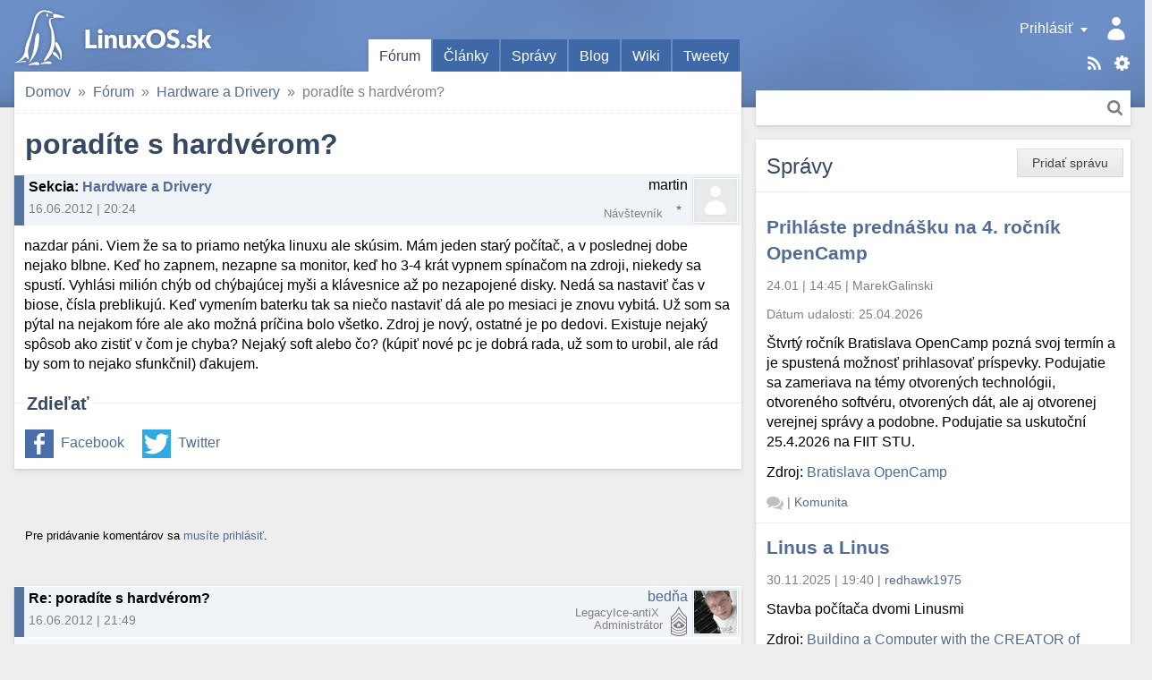

--- FILE ---
content_type: text/html; charset=utf-8
request_url: https://linuxos.sk/forum/21464/
body_size: 9459
content:
<!DOCTYPE html>
<html xmlns="http://www.w3.org/1999/xhtml" lang="sk" xml:lang="sk">
<head>
	<title>poradíte s hardvérom?</title>
	<meta http-equiv="content-type" content="text/html; charset=utf-8" />
	<meta name="viewport" content="width=device-width, initial-scale=1.0">
	
		<link rel="stylesheet" href="/static/CACHE/css/output.9f41e367a0f8.css" type="text/css">
	
	
	<link rel="shortcut icon" href="/favicon.ico" />
	<link rel="canonical" href="https://linuxos.sk/forum/21464/" />
	<meta property="og:site_name" content="LinuxOS.sk" />
	
	<link rel="alternate" title="Články" href="/clanok/feeds/latest/?include_comments" type="application/rss+xml" />

	<link rel="alternate" title="Fórum" href="/forum/feeds/latest/?include_comments" type="application/rss+xml" />

	<link rel="alternate" title="Správy" href="/spravy/feeds/latest/?include_comments" type="application/rss+xml" />

	<link rel="alternate" title="Blogy" href="/blog/feeds/latest/?include_comments" type="application/rss+xml" />

	<link rel="alternate" title="Diskusné príspevky" href="/komentare/feeds/latest/?include_comments" type="application/rss+xml" />

	<link rel="alternate" title="Desktopy" href="/desktopy/feeds/latest/?include_comments" type="application/rss+xml" />

	<link rel="alternate" title="Tweety" href="/tweety/feeds/latest/?include_comments" type="application/rss+xml" />

	
	<link rel="top" href="/" />
<link rel="search" href="/hladat/" />

	
	

	<!--[if lt IE 9]>
	<script src="//html5shiv.googlecode.com/svn/trunk/html5.js"></script>
	<![endif]-->
	
	
	
	<meta name="description" content="nazdar páni. Viem že sa to priamo netýka linuxu ale skúsim. Mám jeden starý počítač, a v poslednej dobe nejako blbne. Keď ho zapnem, nezapne sa monitor, keď ho…" />

	
	
		

 <!-- Schema.org markup for Google+ -->
<meta itemscope="itemscope" itemtype="http://schema.org/Article" />
<meta itemprop="headline" content="poradíte s hardvérom?" />
<meta itemprop="name" content="poradíte s hardvérom?" />
<meta itemprop="description" content="nazdar páni. Viem že sa to priamo netýka linuxu ale skúsim. Mám jeden starý počítač, a v poslednej dobe nejako blbne. Keď ho zapnem, nezapne sa monitor, keď ho 3-4 krát vypnem spínačom na zdroji, niekedy sa spustí. Vyhlási milión chýb od chýbajúcej myši a klávesnice až po nezapojené disky. Nedá sa …" />
<meta itemprop="image" content="https://linuxos.sk/image/opengraph/31/21464.png" />

<!-- Twitter Card data -->
<meta name="twitter:card" content="summary" />
<meta name="twitter:title" content="poradíte s hardvérom?" />
<meta name="twitter:description" content="nazdar páni. Viem že sa to priamo netýka linuxu ale skúsim. Mám jeden starý počítač, a v poslednej dobe nejako blbne. Keď ho zapnem, nezapne sa monitor, keď ho 3-4 krát vypnem spínačom na zdroji, nie…" />
<meta name="twitter:image:src" content="https://linuxos.sk/image/opengraph/31/21464.png" />
<!--
<meta name="twitter:site" content="@publisher_handle" />
<meta name="twitter:creator" content="@author_handle" />
-->

<!-- Open Graph data -->
<meta property="og:title" content="poradíte s hardvérom?" />
<meta property="og:type" content="article" />


<meta property="og:url" content="https://linuxos.sk/forum/21464/" />

<meta property="og:image" content="https://linuxos.sk/image/opengraph/31/21464.png" /><meta property="og:image:width" content="1200" /><meta property="og:image:height" content="630" />
<meta property="og:description" content="nazdar páni. Viem že sa to priamo netýka linuxu ale skúsim. Mám jeden starý počítač, a v poslednej dobe nejako blbne. Keď ho zapnem, nezapne sa monitor, keď ho 3-4 krát vypnem spínačom na zdroji, niekedy sa spustí. Vyhlási milión chýb od chýbajúcej myši a klávesnice až po nezapojené disky. Nedá sa …" />

<meta property="article:published_time" content="2012-06-16T20:24:18+02:00" />
<meta property="article:modified_time" content="2012-06-16T20:24:18+02:00" />

<meta property="fb:app_id" content="1442727632541333" />
	

</head>
<body class="">
	

	
		<div id="global_messages">
			
		</div>
	

	<input id="main_menu_toggle_input" type="checkbox">
	<label id="menu_shadow" for="main_menu_toggle_input" class="toggle-menu-action"></label>

	<header>
		<div id="header">
			<div id="logo"><a href="/">LinuxOS.sk</a></div>

			<label id="main_menu_toggle" for="main_menu_toggle_input" class="toggle-menu-action">Menu</label>

			<div id="menu_panel">
				<div class="actions">
					<a href="/sablony/" class="templates">Šablóny</a>
					<div class="touchhover-emul feeds">
						<ul id="rsslinks" class="dropdown menu">
	
		<li><a href="/clanok/feeds/latest/?include_comments" rel="nofollow">Články</a></li>
	
		<li><a href="/forum/feeds/latest/?include_comments" rel="nofollow">Fórum</a></li>
	
		<li><a href="/spravy/feeds/latest/?include_comments" rel="nofollow">Správy</a></li>
	
		<li><a href="/blog/feeds/latest/?include_comments" rel="nofollow">Blogy</a></li>
	
		<li><a href="/komentare/feeds/latest/?include_comments" rel="nofollow">Diskusné príspevky</a></li>
	
		<li><a href="/desktopy/feeds/latest/?include_comments" rel="nofollow">Desktopy</a></li>
	
		<li><a href="/tweety/feeds/latest/?include_comments" rel="nofollow">Tweety</a></li>
	
</ul>
					</div>
					<a href="/hladat/" class="search-link" title="Hľadať">Hľadať</a>
				</div>
				<div id="user_panel" class="touchhover-emul">
					<label id="main_menu_back" for="main_menu_toggle_input" class="toggle-menu-action">Skryť menu</label>
					
	<a class="user notouch" href="/prihlasit/login/?next=/" rel="nofollow">
		Prihlásiť
	</a>
	<ul id="userlinks" class="dropdown menu">
		<li>
			<a href="/prihlasit/login/?next=/" rel="nofollow">Prihlásiť</a>
		</li>
		<li>
			<a href="/prihlasit/signup/" rel="nofollow">Registrovať</a>
		</li>
		<li>
			<a href="/prihlasit/password/reset/" rel="nofollow">Obnovenie hesla</a>
		</li>
	</ul>

				</div>

				<ul id="main_menu" class="tabs">
					
	<li class="active">
		<a href="/forum/prehlad/">Fórum</a>
		
	</li>
	<li>
		<a href="/clanok/">Články</a>
		
	</li>
	<li>
		<a href="/spravy/">Správy</a>
		
	</li>
	<li>
		<a href="/blog/">Blog</a>
		
	</li>
	<li>
		<a href="/wiki/">Wiki</a>
		
	</li>
	<li>
		<a href="/tweety/">Tweety</a>
		
	</li>

				</ul>

				<div id="search_panel" class="search">
					<form method="get" action="/hladat/" class="search btn">
						<div class="search-input">
							<input type="text" name="q"/>
							<button class="btn-search" title="Hľadať">Hľadať</button>
						</div>
					</form>
				</div>
			</div>
		</div>
	</header>

	<div id="main_content">
		<div class="content-module">
			
	
	
	
	
				
				<nav>
	<div id="site_breadcrumbs">
		<ul class="breadcrumb">
			<li class="home"><span class="crumb"><a href="/">Domov<span class="icon"></span></a></span></li><li><span class="crumb"><a href="/forum/prehlad/">Fórum<span class="icon"></span></a></span></li><li><span class="crumb"><a href="/forum/hardware-a-drivery/">Hardware a Drivery<span class="icon"></span></a></span></li><li><span class="crumb">poradíte s hardvérom?</span></li>
		</ul>
	</div>
</nav>

			


			



<h1>poradíte s hardvérom?</h1>
<div class="forum-topic">
	
		
		<div class="discussion header topic">
	<div class="comment_info">
		
		
		<span class="subject">
	<strong>Sekcia</strong>: <a href="/forum/hardware-a-drivery/">Hardware a Drivery</a>
</span>
		<span class="info">
			16.06.2012&nbsp;|&nbsp;20:24
			
			
		</span>
	</div>
	<span class="icon">
		
			
		
	</span>
	<span class="user">
		<span class="user_link">martin</span>
		<span class="user_rating rating_0"></span>
		<span class="note distribution">&nbsp;</span>
		<span class="role rank">Návštevník</span>
	</span>
	
		
	
	<div class="clear"></div>
</div>
	
	<div class="topic content">
<div class="text">
	nazdar páni. Viem že sa to priamo netýka linuxu ale skúsim. Mám jeden starý počítač, a v poslednej dobe nejako blbne. Keď ho zapnem, nezapne sa monitor, keď ho 3-4 krát vypnem spínačom na zdroji, niekedy sa spustí. Vyhlási milión chýb od chýbajúcej myši a klávesnice až po nezapojené disky. Nedá sa nastaviť čas v biose, čísla preblikujú. Keď vymením baterku tak sa niečo nastaviť dá ale po mesiaci je znovu vybitá. Už som sa pýtal na nejakom fóre ale ako možná príčina bolo všetko. Zdroj je nový, ostatné je po dedovi. Existuje nejaký spôsob ako zistiť v čom je chyba? Nejaký soft alebo čo? (kúpiť nové pc je dobrá rada, už som to urobil, ale rád by som to nejako sfunkčnil) ďakujem.
</div>


</div>
</div>


	
	<div class="social fieldset">
		<div class="legend">Zdieľať</div>
		<div class="content">
			<ul>
				<li class="facebook"><a href="https://www.facebook.com/sharer.php?u=https%3A%2F%2Flinuxos.sk%2Fforum%2F21464%2F" rel="nofollow">Facebook</a></li>
				<li class="twitter"><a href="https://twitter.com/share?url=https%3A%2F%2Flinuxos.sk%2Fforum%2F21464%2F&amp;text=porad%C3%ADte%20s%20hardv%C3%A9rom%3F&amp;via=LinuxOS_sk&amp;hashtags=LinuxOSsk" rel="nofollow">Twitter</a></li>
			</ul>
		</div>
	</div>



		</div>

		<div class="discussion-block">
			


<div class="module comments">
	<a id="comments" href="#"></a>
	<div class="links top">
		
		<div class="btn-group">
			
				
					<p><small>Pre pridávanie komentárov sa <a href="/prihlasit/login/">musíte prihlásiť</a>.</small></p>
				
			

			
		</div>
		
		
	</div>
	
		<div class="comments_tree">

	<ul class="comment_thread thread_0"><li class="comment">
	<div class="comment-container">



</div>
	

	<ul class="comment_thread thread_1"><li class="comment">
	<div class="comment-container">



	
	
	
	<div class="discussion header vcard entry ">
	<div class="comment_info">
		
	

		<span class="subject">
	Re: poradíte s hardvérom?
	<a class="headerlink" href="#link_210445"></a><a id="link_210445" class="comment_link" href="#"></a>
</span>
		<span class="info">
			16.06.2012&nbsp;|&nbsp;21:49
			
			
		</span>
	</div>
	<span class="icon">
		
			<img src="/media/thumbs/accounts/avatars/58/13656/avatar_13656.jpeg.48x48_QfW4L4PzKqPWN6jYYhPKXbNs.jpeg" class="gravatar photo" alt="Avatar" />
		
	</span>
	<span class="user">
		<span class="user_link"><a class="url fn" href="/profil/13656/" rel="nofollow">bedňa</a></span>
		<span class="user_rating admin" title="Body: 14221"></span>
		<span class="note distribution">LegacyIce-antiX&nbsp;</span>
		<span class="role rank">Administrátor</span>
	</span>
	
		
	
	<div class="clear"></div>
</div>








<div class="discussion content">
	
		<div class="text">
		Na 90% je v ťahu doska.
		</div>
		
			<div class="signature">
				Táto správa neobsahuje vírus, pretože nepoužívam MS Windows. <a href="http://kernelultras.org" rel="nofollow">http://kernelultras.org</a>
			</div>
		
	
</div>

	<div class="links">
		
		
		
	</div>

<div class="clear"></div>


</div>
	

	</li><li class="comment">
	<div class="comment-container">



	
	
	
	<div class="discussion header vcard entry ">
	<div class="comment_info">
		
	

		<span class="subject">
	Re: poradíte s hardvérom?
	<a class="headerlink" href="#link_210446"></a><a id="link_210446" class="comment_link" href="#"></a>
</span>
		<span class="info">
			17.06.2012&nbsp;|&nbsp;00:04
			
			
		</span>
	</div>
	<span class="icon">
		
			<img src="//sk.gravatar.com/avatar/436700800a44217301f1946e76ded952/?s=48&amp;default=" class="gravatar photo" alt="Avatar" />
		
	</span>
	<span class="user">
		<span class="user_link"><a class="url fn" href="/profil/2797/" rel="nofollow">Branislav Poldauf</a></span>
		<span class="user_rating rating_5" title="Body: 4273"></span>
		<span class="note distribution">Manjaro, Debian stable&nbsp;</span>
		<span class="role rank">Používateľ</span>
	</span>
	
		
	
	<div class="clear"></div>
</div>








<div class="discussion content">
	
		<div class="text">
		uplny suhlas s bednom, doska v pecku<br />
teda mozno len nejake kontakty, uz tu na fore raz niekto pisal o peceny hw v rure, mozno byto pomohlo :?<br />
<br />
druha moznost je vylucovacou metodou skusat komponent za komponentom tak ze sa pouzije v inom funkcnom kompe, napr. prehodit ramku alebo disk, sietovku.... do noveho kompu ci bude fungovat
		</div>
		
			<div class="signature">
				Linux: the operating system with a CLUE... Command Line User Environment 
			</div>
		
	
</div>

	<div class="links">
		
		
		
	</div>

<div class="clear"></div>


</div>
	

	<ul class="comment_thread thread_2"><li class="comment">
	<div class="comment-container">



	
	
	
	<div class="discussion header vcard entry ">
	<div class="comment_info">
		
	
		<a class="parent-link" href="#link_210446"></a>
	

		<span class="subject">
	Re: poradíte s hardvérom?
	<a class="headerlink" href="#link_210447"></a><a id="link_210447" class="comment_link" href="#"></a>
</span>
		<span class="info">
			17.06.2012&nbsp;|&nbsp;00:59
			
			
		</span>
	</div>
	<span class="icon">
		
			<img src="//sk.gravatar.com/avatar/03351be856c34af10b2c5e4f539e0801/?s=48&amp;default=" class="gravatar photo" alt="Avatar" />
		
	</span>
	<span class="user">
		<span class="user_link"><a class="url fn" href="/profil/1959/" rel="nofollow">Grawp</a></span>
		<span class="user_rating rating_3" title="Body: 368"></span>
		<span class="note distribution">&nbsp;</span>
		<span class="role rank">Používateľ</span>
	</span>
	
		
	
	<div class="clear"></div>
</div>








<div class="discussion content">
	
		<div class="text">
		Možno pri mikrogravitácii, inak odpadnú SMD súčiastky zo spodu dosky.
		</div>
		
	
</div>

	<div class="links">
		
		
		
	</div>

<div class="clear"></div>


</div>
	

	<ul class="comment_thread thread_3"><li class="comment">
	<div class="comment-container">



	
	
	
	<div class="discussion header entry ">
	<div class="comment_info">
		
	
		<a class="parent-link" href="#link_210447"></a>
	

		<span class="subject">
	Re: poradíte s hardvérom?
	<a class="headerlink" href="#link_210448"></a><a id="link_210448" class="comment_link" href="#"></a>
</span>
		<span class="info">
			17.06.2012&nbsp;|&nbsp;01:35
			
			
		</span>
	</div>
	<span class="icon">
		
			
		
	</span>
	<span class="user">
		<span class="user_link">martin</span>
		<span class="user_rating rating_0"></span>
		<span class="note distribution">&nbsp;</span>
		<span class="role rank">Návštevník</span>
	</span>
	
		
	
	<div class="clear"></div>
</div>








<div class="discussion content">
	
		<div class="text">
		tú vylučovaciu metódu nemám žiaľ ako vyskúšať, podobných pc už v okolí nemá nikto. Skúsim to dať teda na ten pekáč do trúby, potom dám referencie. :-) <br />
<br />
ps: kúpim funkčnú dosku. do 30euri 
		</div>
		
	
</div>

	<div class="links">
		
		
		
	</div>

<div class="clear"></div>


</div>
	

	<ul class="comment_thread thread_4"><li class="comment">
	<div class="comment-container">



	
	
	
	<div class="discussion header vcard entry ">
	<div class="comment_info">
		
	
		<a class="parent-link" href="#link_210448"></a>
	

		<span class="subject">
	Re: poradíte s hardvérom?
	<a class="headerlink" href="#link_210449"></a><a id="link_210449" class="comment_link" href="#"></a>
</span>
		<span class="info">
			17.06.2012&nbsp;|&nbsp;06:55
			
			
		</span>
	</div>
	<span class="icon">
		
			<img src="//sk.gravatar.com/avatar/03351be856c34af10b2c5e4f539e0801/?s=48&amp;default=" class="gravatar photo" alt="Avatar" />
		
	</span>
	<span class="user">
		<span class="user_link"><a class="url fn" href="/profil/1959/" rel="nofollow">Grawp</a></span>
		<span class="user_rating rating_3" title="Body: 368"></span>
		<span class="note distribution">&nbsp;</span>
		<span class="role rank">Používateľ</span>
	</span>
	
		
	
	<div class="clear"></div>
</div>








<div class="discussion content">
	
		<div class="text">
		Btw. pre istotu dodám: To s tým pečením nie je žart, len to na motherboarde nepojde, pre to čo som napísal.
		</div>
		
	
</div>

	<div class="links">
		
		
		
	</div>

<div class="clear"></div>


</div>
	

	<ul class="comment_thread thread_5"><li class="comment">
	<div class="comment-container">



	
	
	
	<div class="discussion header entry ">
	<div class="comment_info">
		
	
		<a class="parent-link" href="#link_210449"></a>
	

		<span class="subject">
	Re: poradíte s hardvérom?
	<a class="headerlink" href="#link_210450"></a><a id="link_210450" class="comment_link" href="#"></a>
</span>
		<span class="info">
			17.06.2012&nbsp;|&nbsp;13:49
			
			
		</span>
	</div>
	<span class="icon">
		
			
		
	</span>
	<span class="user">
		<span class="user_link">WlaSaTy</span>
		<span class="user_rating rating_0"></span>
		<span class="note distribution">&nbsp;</span>
		<span class="role rank">Návštevník</span>
	</span>
	
		
	
	<div class="clear"></div>
</div>








<div class="discussion content">
	
		<div class="text">
		Ono, môžu to byť aj nafúknuté kondíky, tie sa dajú občas vymeniť.
		</div>
		
	
</div>

	<div class="links">
		
		
		
	</div>

<div class="clear"></div>


</div>
	

	<ul class="comment_thread thread_6"><li class="comment">
	<div class="comment-container">



	
	
	
	<div class="discussion header vcard entry ">
	<div class="comment_info">
		
	
		<a class="parent-link" href="#link_210450"></a>
	

		<span class="subject">
	Re: poradíte s hardvérom?
	<a class="headerlink" href="#link_210451"></a><a id="link_210451" class="comment_link" href="#"></a>
</span>
		<span class="info">
			17.06.2012&nbsp;|&nbsp;16:28
			
			
		</span>
	</div>
	<span class="icon">
		
			<img src="/media/thumbs/accounts/avatars/58/13656/avatar_13656.jpeg.48x48_QfW4L4PzKqPWN6jYYhPKXbNs.jpeg" class="gravatar photo" alt="Avatar" />
		
	</span>
	<span class="user">
		<span class="user_link"><a class="url fn" href="/profil/13656/" rel="nofollow">bedňa</a></span>
		<span class="user_rating admin" title="Body: 14221"></span>
		<span class="note distribution">LegacyIce-antiX&nbsp;</span>
		<span class="role rank">Administrátor</span>
	</span>
	
		
	
	<div class="clear"></div>
</div>








<div class="discussion content">
	
		<div class="text">
		Je dobré všetky kondíky zabaliť do alobalu, ten čiastočne odráža teplo.
		</div>
		
			<div class="signature">
				Táto správa neobsahuje vírus, pretože nepoužívam MS Windows. <a href="http://kernelultras.org" rel="nofollow">http://kernelultras.org</a>
			</div>
		
	
</div>

	<div class="links">
		
		
		
	</div>

<div class="clear"></div>


</div>
	</li></ul></li></ul>

	</li><li class="comment">
	<div class="comment-container">



	
	
	
	<div class="discussion header vcard entry ">
	<div class="comment_info">
		
	
		<a class="parent-link" href="#link_210448"></a>
	

		<span class="subject">
	Re: poradíte s hardvérom?
	<a class="headerlink" href="#link_210452"></a><a id="link_210452" class="comment_link" href="#"></a>
</span>
		<span class="info">
			17.06.2012&nbsp;|&nbsp;20:32
			
			
		</span>
	</div>
	<span class="icon">
		
			<img src="//sk.gravatar.com/avatar/46b5cc1291b9677fff1e817048612322/?s=48&amp;default=" class="gravatar photo" alt="Avatar" />
		
	</span>
	<span class="user">
		<span class="user_link"><a class="url fn" href="/profil/14498/" rel="nofollow">mika_</a></span>
		<span class="user_rating rating_1" title="Body: 4"></span>
		<span class="note distribution">debian amd64 unstable&nbsp;</span>
		<span class="role rank">Používateľ</span>
	</span>
	
		
	
	<div class="clear"></div>
</div>








<div class="discussion content">
	
		<div class="text">
		ak chces mam dau asus dosku, socket 478, ddr1 ramky a agp 8x :) kedze nepises aku potrebujes tak neviem ci ti bude pasovat, ale tak dostal by si to aj s celeronom 2,6ghz a 256mb ram :)
		</div>
		
	
</div>

	<div class="links">
		
		
		
	</div>

<div class="clear"></div>


</div>
	

	<ul class="comment_thread thread_5"><li class="comment">
	<div class="comment-container">



	
	
	
	<div class="discussion header entry ">
	<div class="comment_info">
		
	
		<a class="parent-link" href="#link_210452"></a>
	

		<span class="subject">
	Re: poradíte s hardvérom?
	<a class="headerlink" href="#link_210453"></a><a id="link_210453" class="comment_link" href="#"></a>
</span>
		<span class="info">
			17.06.2012&nbsp;|&nbsp;21:17
			
			
		</span>
	</div>
	<span class="icon">
		
			
		
	</span>
	<span class="user">
		<span class="user_link">martin</span>
		<span class="user_rating rating_0"></span>
		<span class="note distribution">&nbsp;</span>
		<span class="role rank">Návštevník</span>
	</span>
	
		
	
	<div class="clear"></div>
</div>








<div class="discussion content">
	
		<div class="text">
		Mika, vďaka, dohodneme. Martinruman@zoznam.sk :-) 
		</div>
		
	
</div>

	<div class="links">
		
		
		
	</div>

<div class="clear"></div>


</div>
	

	<ul class="comment_thread thread_6"><li class="comment">
	<div class="comment-container">



	
	
	
	<div class="discussion header entry ">
	<div class="comment_info">
		
	
		<a class="parent-link" href="#link_210453"></a>
	

		<span class="subject">
	Re: poradíte s hardvérom?
	<a class="headerlink" href="#link_210454"></a><a id="link_210454" class="comment_link" href="#"></a>
</span>
		<span class="info">
			17.06.2012&nbsp;|&nbsp;22:29
			
			
		</span>
	</div>
	<span class="icon">
		
			
		
	</span>
	<span class="user">
		<span class="user_link">Martin</span>
		<span class="user_rating rating_0"></span>
		<span class="note distribution">&nbsp;</span>
		<span class="role rank">Návštevník</span>
	</span>
	
		
	
	<div class="clear"></div>
</div>








<div class="discussion content">
	
		<div class="text">
		ešte som zabudol, kondenzátory som pozeral, nafúknutý som si nevšimol. dosku svokor kúpil na inzerát, možno už vtedy bola vadná. Len to by ma ešte zaujímalo, či neexistuje nejaký soft ktorý by vedel odhalit chyby v HW. 
		</div>
		
	
</div>

	<div class="links">
		
		
		
	</div>

<div class="clear"></div>


</div>
	

	<ul class="comment_thread thread_7"><li class="comment">
	<div class="comment-container">



	
	
	
	<div class="discussion header entry ">
	<div class="comment_info">
		
	
		<a class="parent-link" href="#link_210454"></a>
	

		<span class="subject">
	Re: poradíte s hardvérom?
	<a class="headerlink" href="#link_210455"></a><a id="link_210455" class="comment_link" href="#"></a>
</span>
		<span class="info">
			17.06.2012&nbsp;|&nbsp;22:43
			
			
		</span>
	</div>
	<span class="icon">
		
			
		
	</span>
	<span class="user">
		<span class="user_link">WlaSaTy</span>
		<span class="user_rating rating_0"></span>
		<span class="note distribution">&nbsp;</span>
		<span class="role rank">Návštevník</span>
	</span>
	
		
	
	<div class="clear"></div>
</div>








<div class="discussion content">
	
		<div class="text">
		A načom by ten SW akože bežal?<br />
<br />
PS.: Detailná vzdialená diagnostika sa dávala iba do serverových dosiek, a tie sa na inzerát nedávali.
		</div>
		
	
</div>

	<div class="links">
		
		
		
	</div>

<div class="clear"></div>


</div>
	</li></ul></li></ul></li></ul></li></ul></li></ul></li></ul></li></ul></li></ul>

</div>
		
	
	<div class="clear"></div>
</div>

		</div>
	</div>

	<div id="sidebar_1">
		
			<div class="module news">
				
					<ul class="object-tools">
						<li class="btn"><span class="wrap"><a href="/spravy/pridat/" class="text">Pridať správu</a></span></li>
					</ul>
				
				<h2 class="block-title">
					Správy
				</h2>
				

	
	<div class="module-row">
		<h3><a href="/spravy/detail/prihlaste-prednasku-na-4-rocnik-opencamp/">Prihláste prednášku na 4. ročník OpenCamp</a></h3>
		<div class="info">
			<span class="time">24.01&nbsp;|&nbsp;14:45</span> |
			<span class="user">MarekGalinski</span>
		</div>
		
			<div class="info">
				Dátum udalosti: <span class="time">25.04.2026</span>
			</div>
		
		<p>Štvrtý ročník Bratislava OpenCamp pozná svoj termín a je spustená možnosť prihlasovať príspevky. Podujatie sa zameriava na témy otvorených technológii, otvoreného softvéru, otvorených dát, ale aj otvorenej verejnej správy a podobne. Podujatie sa uskutoční 25.4.2026 na FIIT STU.</p>
		
			
	<p>
		Zdroj:
		
			<a href="https://opencamp.sk/2026/01/22/prihlaste-prednasku-na-4-rocnik-opencamp/" rel="nofollow">Bratislava OpenCamp</a>
		
	</p>

		
		<div class="info bottom">
			<span class="comments">
				<span class="comments-stats empty">
	
		<a href="/spravy/detail/prihlaste-prednasku-na-4-rocnik-opencamp/#comments"><span class="text">Žiadne komentáre</span></a>
	
</span>
			</span> |
			<span class="category"><a href="/spravy/kategoria/komunita/">Komunita</a></span>
		</div>
	</div>

	
	<div class="module-row">
		<h3><a href="/spravy/detail/linus-a-linus/">Linus a Linus</a></h3>
		<div class="info">
			<span class="time">30.11.2025&nbsp;|&nbsp;19:40</span> |
			<span class="user"><a class="url fn" href="/profil/44371/" rel="nofollow">redhawk1975</a></span>
		</div>
		
		<p>Stavba počítača dvomi Linusmi</p>
		
			
	<p>
		Zdroj:
		
			<a href="https://www.youtube.com/watch?v=mfv0V1SxbNA" rel="nofollow">Building a Computer with the CREATOR of Linux!</a>
		
	</p>

		
		<div class="info bottom">
			<span class="comments">
				<span class="comments-stats">
	
		<a href="/spravy/detail/linus-a-linus/#comments"><span class="count">8</span><span class="text name"> komentárov</span></a>
	
</span>
			</span> |
			<span class="category"><a href="/spravy/kategoria/zaujimavy-clanok/">Zaujímavý článok</a></span>
		</div>
	</div>

	
	<div class="module-row">
		<h3><a href="/spravy/detail/devuan-6-excalibur-je-vydany/">Devuan 6 Excalibur je vydaný</a></h3>
		<div class="info">
			<span class="time">03.11.2025&nbsp;|&nbsp;22:52</span> |
			<span class="user"><a class="url fn" href="/profil/22395/" rel="nofollow">menom</a></span>
		</div>
		
		<p>Na svete je nová stabilná verzia linuxovej distribúcie Devuan s číslom 6 a kódovým menom Excalibur. Vychádza z Debian 13 Trixie. Projekt Devuan sa zameriava na poskytovanie alternatívy k Debianu, ktorú je možné použiť bez SystemD.</p>
		
			
	<p>
		Zdroj:
		
			<a href="https://www.devuan.org/get-devuan" rel="nofollow">https://www.devuan.org/get-devuan</a>
		
	</p>

		
		<div class="info bottom">
			<span class="comments">
				<span class="comments-stats">
	
		<a href="/spravy/detail/devuan-6-excalibur-je-vydany/#comments"><span class="count">1</span><span class="text name"> komentár</span></a>
	
</span>
			</span> |
			<span class="category"><a href="/spravy/kategoria/nova-verzia/">Nová verzia</a></span>
		</div>
	</div>

	
	<div class="module-row">
		<h3><a href="/spravy/detail/mx-25-infinity-beta-1/">MX-25 “Infinity” beta 1</a></h3>
		<div class="info">
			<span class="time">22.09.2025&nbsp;|&nbsp;08:40</span> |
			<span class="user"><a class="url fn" href="/profil/44371/" rel="nofollow">redhawk1975</a></span>
		</div>
		
		<p>Ludia okolo MX linuxu uvolnili na testovanie prvé ISO MX linuxu postavené na Debian 13.</p>
		
			
	<p>
		Zdroj:
		
			<a href="https://mxlinux.org/blog/mx-25-infinity-beta-1-isos-now-available-for-testing-purposes/" rel="nofollow">MX linux</a>
		
	</p>

		
		<div class="info bottom">
			<span class="comments">
				<span class="comments-stats">
	
		<a href="/spravy/detail/mx-25-infinity-beta-1/#comments"><span class="count">2</span><span class="text name"> komentáre</span></a>
	
</span>
			</span> |
			<span class="category"><a href="/spravy/kategoria/nova-verzia/">Nová verzia</a></span>
		</div>
	</div>

	
	<div class="module-row">
		<h3><a href="/spravy/detail/q4os-61-andromeda/">Q4OS 6.1 &#34;Andromeda&#34;</a></h3>
		<div class="info">
			<span class="time">12.09.2025&nbsp;|&nbsp;22:07</span> |
			<span class="user"><a class="url fn" href="/profil/1761/" rel="nofollow">Pavel</a></span>
		</div>
		
		<p>Bola vydaná nová verzia distribúcie <a href="https://q4os.org/downloads1.html">Q4OS</a> 6.1 "Andromeda", ktorá vychádza z Debianu 13.1 Trixie s desktopom Plasma alebo Trinity. Bude k dispozícii len pre 64 bit architektúru, pre 32 bit sa odporúča staršia verzia Q4OS 5 "Aquarius".</p>
		
			
	<p>
		Zdroj:
		
			<a href="https://distrowatch.com/?newsid=12552" rel="nofollow">DistroWatch.com</a>
		
	</p>

		
		<div class="info bottom">
			<span class="comments">
				<span class="comments-stats">
	
		<a href="/spravy/detail/q4os-61-andromeda/#comments"><span class="count">6</span><span class="text name"> komentárov</span></a>
	
</span>
			</span> |
			<span class="category"><a href="/spravy/kategoria/nova-verzia/">Nová verzia</a></span>
		</div>
	</div>

	
	<div class="module-row">
		<h3><a href="/spravy/detail/debian-131-trixie/">Debian 13.1 Trixie</a></h3>
		<div class="info">
			<span class="time">08.09.2025&nbsp;|&nbsp;09:01</span> |
			<span class="user"><a class="url fn" href="/profil/44371/" rel="nofollow">redhawk1975</a></span>
		</div>
		
		<p>Po mesiaci od vydania Debian 13 vyšla nová verzia 13.1.</p><p>Debian 13.1 Trixie opravuje 71 chýb a pridáva 16 bezpečnostných aktualizácií.</p>
		
			
	<p>
		Zdroj:
		
			<a href="https://www.debian.org/News/2025/20250906" rel="nofollow">Debian</a>
		
	</p>

		
		<div class="info bottom">
			<span class="comments">
				<span class="comments-stats empty">
	
		<a href="/spravy/detail/debian-131-trixie/#comments"><span class="text">Žiadne komentáre</span></a>
	
</span>
			</span> |
			<span class="category"><a href="/spravy/kategoria/nova-verzia/">Nová verzia</a></span>
		</div>
	</div>

	
	<div class="module-row">
		<h3><a href="/spravy/detail/pouzivanie-linuxu-na-desktopoch-dosiahlo-v-us/">Používanie Linuxu na desktopoch dosiahlo v USA rekordnú úroveň.</a></h3>
		<div class="info">
			<span class="time">21.07.2025&nbsp;|&nbsp;19:40</span> |
			<span class="user"><a class="url fn" href="/profil/43540/" rel="nofollow">Balin50</a></span>
		</div>
		
		<p>Linux prvýkrát v histórii prekročil 5 % podiel na trhu s desktopovými počítačmi v USA . Podľa globálnych štatistík spoločnosti StatCounter za jún 2025 má Linux teraz 5,04 % podiel na trhu s desktopovými počítačmi, čím prekonal kategóriu „ Neznámy “, ktorá predstavuje 4,76 %.</p>
		
			
	<p>
		Zdroj:
		
			<a href="https://news.itsfoss.com/linux-desktop-usage-usa/" rel="nofollow">https://news.itsfoss.com/linux-desktop-usage-usa/</a>
		
	</p>

		
		<div class="info bottom">
			<span class="comments">
				<span class="comments-stats">
	
		<a href="/spravy/detail/pouzivanie-linuxu-na-desktopoch-dosiahlo-v-us/#comments"><span class="count">2</span><span class="text name"> komentáre</span></a>
	
</span>
			</span> |
			<span class="category"><a href="/spravy/kategoria/it-novinky/">IT novinky</a></span>
		</div>
	</div>

	
	<div class="module-row">
		<h3><a href="/spravy/detail/o-konferencii-13-rocnik-konferencie-ossconf/">O konferencii 13. ročník konferencie OSSConf</a></h3>
		<div class="info">
			<span class="time">26.06.2025&nbsp;|&nbsp;16:50</span> |
			<span class="user"><a class="url fn" href="/profil/424/" rel="nofollow">Miroslav Bendík</a></span>
		</div>
		
			<div class="info">
				Dátum udalosti: <span class="time">01.07.2025</span>
			</div>
		
		<p>V dňoch 1. – 3. júla 2025 sa na Žilinskej univerzite uskutoční 13. ročník konferencie OSSConf. Na webe je zverejnený <a href="https://ossconf.fri.uniza.sk/program-konference/">program konferencie</a> ako aj <a href="https://frcatel.fri.uniza.sk/users/beerb/OssConf2025/zbornik2025-prac.pdf">zborník</a>.</p>
		
			
	<p>
		Zdroj:
		
			<a href="https://ossconf.fri.uniza.sk/program-konference/" rel="nofollow">ossconf.fri.uniza.sk</a>
		
	</p>

		
		<div class="info bottom">
			<span class="comments">
				<span class="comments-stats empty">
	
		<a href="/spravy/detail/o-konferencii-13-rocnik-konferencie-ossconf/#comments"><span class="text">Žiadne komentáre</span></a>
	
</span>
			</span> |
			<span class="category"><a href="/spravy/kategoria/komunita/">Komunita</a></span>
		</div>
	</div>

	
	<div class="module-row">
		<h3><a href="/spravy/detail/google-prave-daroval-linux-foundation-umelu-i/">Google práve daroval Linux Foundation umelú inteligenciu</a></h3>
		<div class="info">
			<span class="time">26.06.2025&nbsp;|&nbsp;11:37</span> |
			<span class="user"><a class="url fn" href="/profil/43540/" rel="nofollow">Balin50</a></span>
		</div>
		
		<p>Spoločnosť Google daruje protokol A2A nadácii Linux Foundation.</p>

<p>V apríli 2025 spoločnosť Google spustila protokol Agent2Agent (A2A), otvorený štandard navrhnutý tak, aby umožňoval bezpečnú a inteligentnú komunikáciu medzi autonómnymi agentmi s umelou inteligenciou.</p>

<p>O niekoľko mesiacov neskôr spoločnosť Google darovala A2A nadácii Linux Foundation, ktorá v spolupráci so spoločnosťami AWS, Cisco, Google, Microsoft, Salesforce, SAP a ServiceNow vytvorila projekt Agent2Agent .</p>



<p>Ďalšie info</p>
		
			
	<p>
		Zdroj:
		
			<a href="https://news.itsfoss.com/linux-foundation-agent2agent-protocol/" rel="nofollow">IT&#39;s FOSS</a>
		
	</p>

		
		<div class="info bottom">
			<span class="comments">
				<span class="comments-stats">
	
		<a href="/spravy/detail/google-prave-daroval-linux-foundation-umelu-i/#comments"><span class="count">1</span><span class="text name"> komentár</span></a>
	
</span>
			</span> |
			<span class="category"><a href="/spravy/kategoria/it-novinky/">IT novinky</a></span>
		</div>
	</div>

	
	<div class="module-row">
		<h3><a href="/spravy/detail/firefox-138-nova-funkcia-tabgroups/">Firefox 138 - nová funkcia TabGroups</a></h3>
		<div class="info">
			<span class="time">01.05.2025&nbsp;|&nbsp;11:16</span> |
			<span class="user"><a class="url fn" href="/profil/43887/" rel="nofollow">kamowski</a></span>
		</div>
		
		<p>Čo robiť, ak mi TabGroups nefunguje, aj keď som už aktualizoval na FF 138?</p>
		
			
	<p>
		Zdroj:
		
			
				<a href="https://www.mozilla.org/en-US/firefox/138.0/releasenotes/" rel="nofollow">https://www.mozilla.org/en-US/firefox/138.0/releasenotes/</a>
			
		
	</p>

		
		<div class="info bottom">
			<span class="comments">
				<span class="comments-stats">
	
		<a href="/spravy/detail/firefox-138-nova-funkcia-tabgroups/#comments"><span class="count">1</span><span class="text name"> komentár</span></a>
	
</span>
			</span> |
			<span class="category"><a href="/spravy/kategoria/novinky/">Novinky</a></span>
		</div>
	</div>

				<div class="module-links bottom">
					<a href="/spravy/" class="next">Ďalšie</a>
				</div>
				
				<div class="module-links bottom">
					<a href="/spravy/udalosti/" class="next">Všetky udalosti</a>
				</div>
				
					<div class="submit-row">
						<div class="positive">
							<div class="btn"><span class="wrap"><a class="text" href="/spravy/pridat/">Pridať správu</a></span></div>
						</div>
					</div>
				
			</div>
		
	</div>

	<div id="sidebar_2">
		
			<div id="module_block_polls" class="module polls">
				<h2 class="block-title">Anketa</h2>
				<div class="module-row">
					
					

	<h3><a href="/ankety/detail/stretli-ste-sa-s-open-source-strategiou-bitka/">Stretli ste sa s open-source stratégiou Bitka o Wesnoth?</a></h3>

	<div class="poll">
		<form action="/ankety/post/154/" method="post" id="polls-form">
			<input type='hidden' name='csrfmiddlewaretoken' value='h5UZ4r06sui6ktpEqQxg3YQ9GI92HwqoeB93NgFtAAaIlZfNW1nDOdAvjASg9dtY' />
			
			
<div class="module-row">
	<label>
		
			
				<input type="radio" name="choice" value="736" />
			
		
		Áno, hral som alebo hrávam
	</label>
	<div class="progress">
		<div class="bar" style="width: 39%">
			39 %
		</div>
	</div>
</div>

<div class="module-row">
	<label>
		
			
				<input type="radio" name="choice" value="737" />
			
		
		Nie, nestretol som sa
	</label>
	<div class="progress">
		<div class="bar" style="width: 39%">
			39 %
		</div>
	</div>
</div>

<div class="module-row">
	<label>
		
			
				<input type="radio" name="choice" value="738" />
			
		
		Nemám v láske počítačové stratégie
	</label>
	<div class="progress">
		<div class="bar" style="width: 22%">
			22 %
		</div>
	</div>
</div>

<div class="module-links bottom">
	<span class="info">Hlasov: 369</span> |
	<span class="comments">
		<span class="comments-stats">
	
		<a href="/ankety/detail/stretli-ste-sa-s-open-source-strategiou-bitka/#comments"><span class="count">1</span><span class="text name"> komentár</span></a>
	
</span>
	</span>
	
		| <a class="next" href="/ankety/">Ďalšie</a>
	
</div>
			
			<div class="submit-row">
				<input type="hidden" name="next" value="/forum/21464/" />
				
				
				<div class="positive">
					<button class="btn" type="submit"><span class="wrap"><span class="text">Hlasovať</span></span></button>
				</div>
				
			</div>
		</form>
	</div>

				</div>
			</div>
			<div class="module-group">
				<div id="module_block_linux" class="module linux">
					<h2 class="block-title">O Linuxe</h2>
					<ul class="menu">
						<li><a href="/co-je-linux/">Čo je to Linux?</a></li>
<li><a href="/internet/">Linux a internet</a></li>
<li><a href="/kancelaria/">Linux v kancelárii</a></li>
<li><a href="/multimedia/">Linux a multimédiá</a></li>
<li><a href="/hry/">Hry v Linuxe</a></li>
<li><a href="/veda/">Veda, výskum a publikovanie</a></li>
<li><a href="/odkazy/">Informačné zdroje SK/CZ</a></li>
					</ul>
				</div>
				
				<div id="module_block_portal" class="module portal">
					<h2 class="block-title">Portál</h2>
					<ul class="menu">
						<li><a href="/newsletter/subscribe/">Odber noviniek</a></li>
<li><a href="/blackhole/clanky/">Archív blackhole.sk</a></li>
<li><a href="/profil/mapa-uzivatelov/">Linuxáci na mape</a></li>
<li><a href="/portal-podporte-nas/">Podporte nás</a></li>
<li><a href="/portal-vyvoj/">Vývoj LinuxOS</a></li>
<li><a href="https://github.com/LinuxOSsk/Shakal-NG/issues">Hlásenie chýb</a></li>
<li><a href="/export/">Export dát</a></li>
<li><a href="/team/">O nás</a></li>
<li><a href="/sablony/">Nastaviť tému</a></li>
					</ul>
				</div>
				<div id="module_block_recommended" class="module odporucam">
					<h2 class="block-title">Odporúčame</h2>
					<div class="module-row">
						<p>
	<a href="http://vpsfree.cz" class="banner_button" style="background: url('/static/banners/banners.png?hash=53cb63dd80456ccd4cb5c345d1a760da') 0px -57px; width: 88px; height: 31px;" onclick="window.open(this.href); return false;">Banner vpsFree.cz o.s. - Virtuální Privátní Servery svobodně</a><br /><br />
	<a href="http://greenie.elist.sk/" class="banner_button" style="background: url('/static/banners/banners.png?hash=53cb63dd80456ccd4cb5c345d1a760da') 0px -128px; width: 150px; height: 40px;" title="Bezplatná online knižnica, chcem vydať knihu, knihy v PDF, epub či mobi pre Kindle" onclick="window.open(this.href); return false;">Knihy, e-book, PDF, knižnica, Greenie</a><br /><br />
	<a href="http://www.wisdomtech.sk/" class="banner_button" style="background: url('/static/banners/banners.png?hash=53cb63dd80456ccd4cb5c345d1a760da') 0px -168px; width: 150px; height: 40px;" onclick="window.open(this.href); return false;" title="Online Marketingová Agentúra | Wisdom Technologies s.r.o.">Online Marketingová Agentúra | Wisdom Technologies s.r.o.</a>
	<a href="https://www.amerys.sk/" class="banner_button" style="background: url('/static/banners/banners.png?hash=53cb63dd80456ccd4cb5c345d1a760da') 0px -208px; width: 150px; height: 40px;" onclick="window.open(this.href); return false;" title="Tvorba web stránok a eshopov, web aplikácie a reklama">Tvorba web stránok a eshopov, web aplikácie a reklama</a><br /><br />

	<a href="http://sk-spell.sk.cx/" onclick="window.open(this.href); return false;">SK-spell</a>
	<!--
	<script type="text/javascript" src="http://www.w3counter.com/tracker.js"></script> <script type="text/javascript">//<![CDATA[
	w3counter(44282);//]]>
	</script> <noscript> <div> <a href="http://www.w3counter.com"><img src="http://www.w3counter.com/tracker.php?id=44282" style="border: 0" alt="W3Counter"/></a></div> </noscript>
	-->
</p>
					</div>
				</div>
				<div id="module_block_support" class="module podporte">
					<h2 class="block-title">Podporte nás</h2>
					<div class="module-row">
						<div style='text-align : center;'>
<p>
Ak sa vám táto stránka páči, môžete nás podporiť tak, že si na vaše stránky umiestnite tento banner.<br /><a href="http://LinuxOS.sk"><img src="/static/banners/linuxos150x40.png" alt="Slovenský Linuxový portál" title="Slovenský linuxový portál" /></a>
</p>

<p>
Náš Twitter tag je <a href="https://twitter.com/LinuxOS_sk" rel="nofollow">#LinuxOSsk</a>
</p>


<div class="social">
	<p>
		Sledujte nás aj na sociálnej sieti
	</p>

	<ul>
		<li class="facebook"><a href="https://www.facebook.com/LinuxOS.sk/" rel="nofollow">Facebook</a></li>
		<li class="twitter"><a href="https://twitter.com/LinuxOS_sk" rel="nofollow">Twitter</a></li>
	</ul>
</div>

<br />

</div>
					</div>
				</div>
			</div>
		
	</div>
	<div class="page-footer">
		<a href="https://linuxos.sk/" style="font-weight: bold;">LinuxOS.sk</a> © 2004-2026 | <a href="/team/" style="font-weight: bold;">LinuxOS.sk - Team</a> | <b>ISSN 1337-7639</b> | <a href="/ochrana-osobnych-udajov/">Osobné údaje</a> | <a href="/newsletter/subscribe/">Odber noviniek</a><br />
	Hosting sponzorovaný <a href="https://vpsfree.cz/">vpsFree.cz</a> o.s.
	</div>

	<script type="text/javascript">
	//<![CDATA[
	window._urls = window._urls || {};
	window._urls.static_base = '/static/';
	//]]>
	</script>
	<script src="/static/CACHE/js/output.f75ed3c925ed.js"></script>
	
	
	
	
</body>
</html>